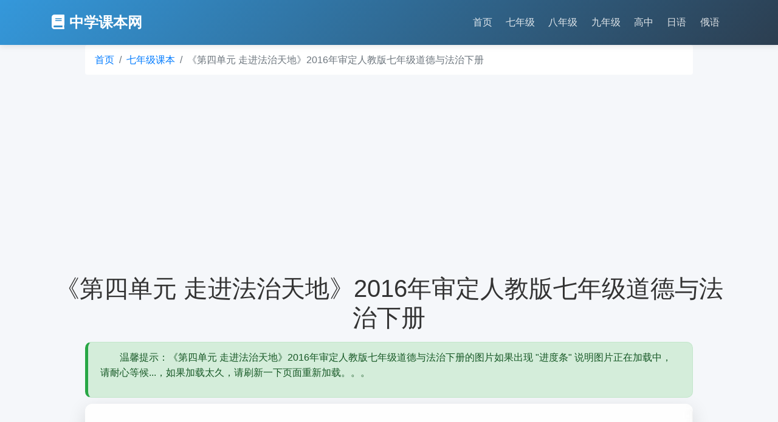

--- FILE ---
content_type: text/html; charset=utf-8
request_url: https://www.google.com/recaptcha/api2/aframe
body_size: 270
content:
<!DOCTYPE HTML><html><head><meta http-equiv="content-type" content="text/html; charset=UTF-8"></head><body><script nonce="QDIYub6WXezDxJPHb7uK3Q">/** Anti-fraud and anti-abuse applications only. See google.com/recaptcha */ try{var clients={'sodar':'https://pagead2.googlesyndication.com/pagead/sodar?'};window.addEventListener("message",function(a){try{if(a.source===window.parent){var b=JSON.parse(a.data);var c=clients[b['id']];if(c){var d=document.createElement('img');d.src=c+b['params']+'&rc='+(localStorage.getItem("rc::a")?sessionStorage.getItem("rc::b"):"");window.document.body.appendChild(d);sessionStorage.setItem("rc::e",parseInt(sessionStorage.getItem("rc::e")||0)+1);localStorage.setItem("rc::h",'1769570937356');}}}catch(b){}});window.parent.postMessage("_grecaptcha_ready", "*");}catch(b){}</script></body></html>